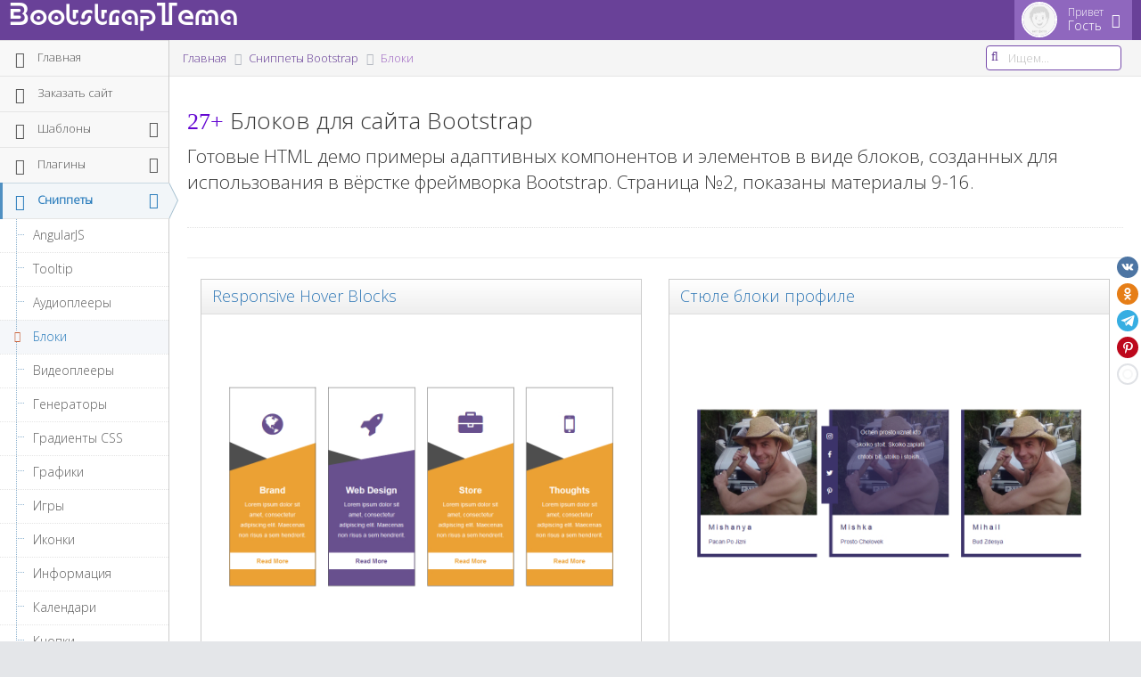

--- FILE ---
content_type: text/html; charset=UTF-8
request_url: https://bootstraptema.ru/stuff/snippets_bootstrap/blocks/17-2
body_size: 9850
content:
<!DOCTYPE html>
<html lang="ru">
<head>
<meta http-equiv="X-UA-Compatible" content="IE=edge,chrome=1" />
<meta charset="utf-8" />
<title>27+ Блоков для сайта Bootstrap / Сниппеты Bootstrap | BootstrapТема</title>
<meta name="viewport" content="width=device-width, initial-scale=1.0, maximum-scale=1.0" />
<link rel="icon" href="/favicon.ico" type="image/x-icon" />
<link rel="canonical" href="https://bootstraptema.ru/stuff/snippets_bootstrap/blocks/17" />
<meta name="description" content="Готовые HTML демо примеры адаптивных компонентов и элементов в виде блоков, созданных для использования в вёрстке фреймворка Bootstrap." />
<link rel="stylesheet" href="https://fonts.googleapis.com/css?family=Open+Sans:300&subset=cyrillic,cyrillic-ext" />
<link rel="stylesheet" href="/themes/ace/css/bootstrap.min.css" />
<link rel="stylesheet" href="/themes/ace/css/font-awesome.min.css" />
<link rel="stylesheet" href="/themes/ace/css/style.css" class="ace-main-stylesheet" id="main-ace-style" /> 
<!--[if lte IE 9]><link rel="stylesheet" href="/themes/ace/css/ace-part2.min.css" class="ace-main-stylesheet" /><link rel="stylesheet" href="/themes/ace/css/ace-ie.min.css" /><![endif]-->
<!--[if lte IE 8]><script src="/themes/ace/js/html5shiv.min.js"></script><script src="/themes/ace/js/respond.min.js"></script><![endif]-->
<script src="/themes/ace/js/ace-extra.min.js"></script>
<!-- Yandex.RTB -->
<script>window.yaContextCb=window.yaContextCb||[]</script>
<script src="https://yandex.ru/ads/system/context.js" async></script>
 

	<link rel="stylesheet" href="/.s/src/base.min.css" />
	<link rel="stylesheet" href="/.s/src/layer7.min.css" />

	<script src="/.s/src/jquery-3.6.0.min.js"></script>
	
	<script src="/.s/src/uwnd.min.js"></script>
	<script src="//s765.ucoz.net/cgi/uutils.fcg?a=uSD&ca=2&ug=999&isp=1&r=0.908949694843535"></script>
	<link rel="stylesheet" href="/.s/src/entriesList.css" />
	<link rel="stylesheet" href="/.s/src/social2.css" />
	<script src="/.s/src/filters.js"></script>
	<script>
/* --- UCOZ-JS-DATA --- */
window.uCoz = {"language":"ru","site":{"id":"0xaoc34rus","host":"xaoc34rus.ucoz.ru","domain":"bootstraptema.ru"},"country":"US","uLightboxType":1,"sign":{"5255":"Помощник"},"module":"stuff","layerType":7,"ssid":"012102513446774031271"};
/* --- UCOZ-JS-CODE --- */

		function _bldCont1(a, b) {
			window._bldCont && _bldCont(b);
			!window._bldCont && (IMGS = window['allEntImgs' + a]) && window.open(IMGS[0][0]);
		}

		function eRateEntry(select, id, a = 65, mod = 'stuff', mark = +select.value, path = '', ajax, soc) {
			if (mod == 'shop') { path = `/${ id }/edit`; ajax = 2; }
			( !!select ? confirm(select.selectedOptions[0].textContent.trim() + '?') : true )
			&& _uPostForm('', { type:'POST', url:'/' + mod + path, data:{ a, id, mark, mod, ajax, ...soc } });
		}
 function uSocialLogin(t) {
			var params = {"google":{"height":600,"width":700},"vkontakte":{"height":400,"width":790},"yandex":{"height":515,"width":870},"facebook":{"height":520,"width":950},"ok":{"width":710,"height":390}};
			var ref = escape(location.protocol + '//' + ('bootstraptema.ru' || location.hostname) + location.pathname + ((location.hash ? ( location.search ? location.search + '&' : '?' ) + 'rnd=' + Date.now() + location.hash : ( location.search || '' ))));
			window.open('/'+t+'?ref='+ref,'conwin','width='+params[t].width+',height='+params[t].height+',status=1,resizable=1,left='+parseInt((screen.availWidth/2)-(params[t].width/2))+',top='+parseInt((screen.availHeight/2)-(params[t].height/2)-20)+'screenX='+parseInt((screen.availWidth/2)-(params[t].width/2))+',screenY='+parseInt((screen.availHeight/2)-(params[t].height/2)-20));
			return false;
		}
		function TelegramAuth(user){
			user['a'] = 9; user['m'] = 'telegram';
			_uPostForm('', {type: 'POST', url: '/index/sub', data: user});
		}
function loginPopupForm(params = {}) { new _uWnd('LF', ' ', -250, -100, { closeonesc:1, resize:1 }, { url:'/index/40' + (params.urlParams ? '?'+params.urlParams : '') }) }
/* --- UCOZ-JS-END --- */
</script>

	<style>.UhideBlock{display:none; }</style>
	<script type="text/javascript">new Image().src = "//counter.yadro.ru/hit;noadsru?r"+escape(document.referrer)+(screen&&";s"+screen.width+"*"+screen.height+"*"+(screen.colorDepth||screen.pixelDepth))+";u"+escape(document.URL)+";"+Date.now();</script>
</head>
<body class="no-skin">
<!--U1AHEADER1Z--><div id="navbar" class="navbar navbar-default">
 <div class="navbar-container" id="navbar-container">
 <div class="navbar-header pull-left">
 <a href="https://bootstraptema.ru/" class="navbar-brand">
 <h1>BootstrapTema</h1>
 </a>
 </div>
 <div class="navbar-buttons navbar-header pull-right">
 <ul class="nav ace-nav">
 <li class="light-purple">
 <a data-toggle="dropdown" href="#" class="dropdown-toggle"> <img class="nav-user-photo" src="/themes/ace/images/noavatar.jpg" alt="Гость" /> <span class="user-info"> <small>Привет</small> Гость </span> <i class="ace-icon fa fa-caret-down"></i> </a> 
 <ul class="user-menu dropdown-menu-right dropdown-menu dropdown-yellow dropdown-caret dropdown-close">
  
 <li><a href="javascript:;" rel="nofollow" onclick="loginPopupForm(); return false;"><i class="ace-icon fa fa-user-plus"></i>Войти</a> </li>
  
 </ul>
 </li>
 </ul>
 </div>
 </div>
</div><!--/U1AHEADER1Z-->
<!--U1CLEFTER1Z--><div class="main-container" id="main-container">
<div id="sidebar" class="sidebar responsive-min">
<ul class="nav nav-list" role="navigation">
<li><a href="https://bootstraptema.ru/"><i class="menu-icon fa fa-home home-icon"></i><span class="menu-text"> Главная</span></a><b class="arrow"></b></li>
<li><a href="/index/zakazat_sajt_v_rossii/0-14"><i class="menu-icon fa fa-id-card-o"></i><span class="menu-text"> Заказать сайт</span></a><b class="arrow"></b></li> 
 

 <li>
 <a href="/stuff/templates_bootstrap/1" class="dropdown-toggle"><i class="menu-icon fa fa-newspaper-o"></i><span class="menu-text"> Шаблоны</span><b class="arrow fa fa-angle-down"></b></a><b class="arrow"></b>
 <ul class="submenu">
 <li><a href="/stuff/templates_bootstrap/admin/4"><i class="menu-icon fa fa-caret-right"></i>Админ</a><b class="arrow"></b></li>
 <li><a href="/stuff/templates_bootstrap/blog/5"><i class="menu-icon fa fa-caret-right"></i>Блог</a><b class="arrow"></b></li>
 <li><a href="/stuff/templates_bootstrap/konstruktory/38"><i class="menu-icon fa fa-caret-right"></i>Конструкторы</a><b class="arrow"></b></li> 
 <li><a href="/stuff/templates_bootstrap/landing_page/6"><i class="menu-icon fa fa-caret-right"></i>Лендинг</a><b class="arrow"></b></li>
 <li><a href="/stuff/templates_bootstrap/shop/7"><i class="menu-icon fa fa-caret-right"></i>Магазин</a><b class="arrow"></b></li>
 <li><a href="/stuff/templates_bootstrap/portfolio/8"><i class="menu-icon fa fa-caret-right"></i>Портфолио</a><b class="arrow"></b></li>
 <li><a href="/stuff/templates_bootstrap/premium/9"><i class="menu-icon fa fa-caret-right"></i>Премиум</a><b class="arrow"></b></li>
 <li><a href="/stuff/templates_bootstrap/coming_soon/10"><i class="menu-icon fa fa-caret-right"></i>Заглушка</a><b class="arrow"></b></li>
 <li><a href="/stuff/templates_bootstrap/404/11"><i class="menu-icon fa fa-caret-right"></i>404</a><b class="arrow"></b></li>
 <li><a href="/stuff/templates_bootstrap/forma/45"><i class="menu-icon fa fa-caret-right"></i>Форма</a><b class="arrow"></b></li> 
 <li><a href="/stuff/templates_bootstrap/chat/46"><i class="menu-icon fa fa-caret-right"></i>Чат</a><b class="arrow"></b></li>
 </ul>
 </li>
 <li>
 <a href="/stuff/plugins_bootstrap/2" class="dropdown-toggle"><i class="menu-icon fa fa-cog"></i><span class="menu-text"> Плагины</span><b class="arrow fa fa-angle-down"></b></a><b class="arrow"></b>
 <ul class="submenu">
 <li><a href="/stuff/plugins_bootstrap/improvement/12"><i class="menu-icon fa fa-caret-right"></i>Улучшение</a><b class="arrow"></b></li>
 <li><a href="/stuff/plugins_bootstrap/design/13"><i class="menu-icon fa fa-caret-right"></i>Дизайн</a><b class="arrow"></b></li>
 </ul>
 </li>
 <li class="active open highlight">
 <a href="/stuff/snippets_bootstrap/3" class="dropdown-toggle"><i class="menu-icon fa fa-file-code-o"></i><span class="menu-text"> Сниппеты</span><b class="arrow fa fa-angle-down"></b></a><b class="arrow"></b>
 <ul class="submenu">
 <li><a href="/stuff/snippets_bootstrap/angularjs/14"><i class="menu-icon fa fa-caret-right"></i>AngularJS</a><b class="arrow"></b></li>
 <li><a href="/stuff/snippets_bootstrap/tooltip/15"><i class="menu-icon fa fa-caret-right"></i>Tooltip</a><b class="arrow"></b></li>
 <li><a href="/stuff/snippets_bootstrap/audio_players/16"><i class="menu-icon fa fa-caret-right"></i>Аудиоплееры</a><b class="arrow"></b></li>
 <li class="active"><a href="/stuff/snippets_bootstrap/blocks/17"><i class="menu-icon fa fa-caret-right"></i>Блоки</a><b class="arrow"></b></li>
 <li><a href="/stuff/snippets_bootstrap/video_players/18"><i class="menu-icon fa fa-caret-right"></i>Видеоплееры</a><b class="arrow"></b></li>
 <li><a href="/stuff/snippets_bootstrap/generators/19"><i class="menu-icon fa fa-caret-right"></i>Генераторы</a><b class="arrow"></b></li>
 <li><a href="/stuff/snippets_bootstrap/gradients_css/37"><i class="menu-icon fa fa-caret-right"></i>Градиенты CSS</a><b class="arrow"></b></li>
 <li><a href="/stuff/snippets_bootstrap/charts/35"><i class="menu-icon fa fa-caret-right"></i>Графики</a><b class="arrow"></b></li>
 <li><a href="/stuff/snippets_bootstrap/games/20"><i class="menu-icon fa fa-caret-right"></i>Игры</a><b class="arrow"></b></li>
 <li><a href="/stuff/snippets_bootstrap/icons/36"><i class="menu-icon fa fa-caret-right"></i>Иконки</a><b class="arrow"></b></li>
 <li><a href="/stuff/snippets_bootstrap/information/21"><i class="menu-icon fa fa-caret-right"></i>Информация</a><b class="arrow"></b></li>
 <li><a href="/stuff/snippets_bootstrap/calendars/22"><i class="menu-icon fa fa-caret-right"></i>Календари</a><b class="arrow"></b></li>
 <li><a href="/stuff/snippets_bootstrap/button/23"><i class="menu-icon fa fa-caret-right"></i>Кнопки</a><b class="arrow"></b></li>
 <li><a href="/stuff/snippets_bootstrap/menu/24"><i class="menu-icon fa fa-caret-right"></i>Меню</a><b class="arrow"></b></li>
 <li><a href="/stuff/snippets_bootstrap/window/25"><i class="menu-icon fa fa-caret-right"></i>Окна</a><b class="arrow"></b></li>
 <li><a href="/stuff/snippets_bootstrap/prices/26"><i class="menu-icon fa fa-caret-right"></i>Прайсы</a><b class="arrow"></b></li>
 <li><a href="/stuff/snippets_bootstrap/scripts/27"><i class="menu-icon fa fa-caret-right"></i>Скрипты</a><b class="arrow"></b></li>
 <li><a href="/stuff/snippets_bootstrap/sliders/28"><i class="menu-icon fa fa-caret-right"></i>Слайдеры</a><b class="arrow"></b></li>
 <li><a href="/stuff/snippets_bootstrap/styles/29"><i class="menu-icon fa fa-caret-right"></i>Стили</a><b class="arrow"></b></li>
 <li><a href="/stuff/snippets_bootstrap/form/30"><i class="menu-icon fa fa-caret-right"></i>Формы</a><b class="arrow"></b></li>
 <li><a href="/stuff/snippets_bootstrap/clock/31"><i class="menu-icon fa fa-caret-right"></i>Часы</a><b class="arrow"></b></li>
 <li><a href="/stuff/snippets_bootstrap/fonts/32"><i class="menu-icon fa fa-caret-right"></i>Шрифты</a><b class="arrow"></b></li>
 <li><a href="/stuff/snippets_bootstrap/elements/33"><i class="menu-icon fa fa-caret-right"></i>Элементы</a><b class="arrow"></b></li>
 <li><a href="/stuff/snippets_bootstrap/effects/34"><i class="menu-icon fa fa-caret-right"></i>Эффекты</a><b class="arrow"></b></li>
 </ul>
 </li>
 <li>
 <a href="/stuff/php_skripty/39" class="dropdown-toggle"><i class="menu-icon fa fa-file-powerpoint-o"></i><span class="menu-text"> PHP Скрипты</span><b class="arrow fa fa-angle-down"></b></a><b class="arrow"></b>
 <ul class="submenu"> 
 <li><a href="/stuff/php_skripty/chaty/40"><i class="menu-icon fa fa-caret-right"></i>Чаты</a><b class="arrow"></b></li>
 <li><a href="/stuff/php_skripty/sayty/41"><i class="menu-icon fa fa-caret-right"></i>Сайты</a><b class="arrow"></b></li>
 <li><a href="/stuff/php_skripty/konstruktory/42"><i class="menu-icon fa fa-caret-right"></i>Конструкторы</a><b class="arrow"></b></li> 
 <li><a href="/stuff/php_skripty/generatory/43"><i class="menu-icon fa fa-caret-right"></i>Генераторы</a><b class="arrow"></b></li> 
 <li><a href="/stuff/php_skripty/rassylki/44"><i class="menu-icon fa fa-caret-right"></i>Рассылки</a><b class="arrow"></b></li>
 </ul>
 </li>
 <li>
 <a href="/stuff/stati/47" class="dropdown-toggle"><i class="menu-icon fa fa-book"></i><span class="menu-text"> Статьи</span><b class="arrow fa fa-angle-down"></b></a><b class="arrow"></b>
 <ul class="submenu"> 
 <li><a href="/stuff/stati/javascript/48"><i class="menu-icon fa fa-caret-right"></i>JavaScript</a><b class="arrow"></b></li>
 <li><a href="/stuff/stati/html/49"><i class="menu-icon fa fa-caret-right"></i>HTML</a><b class="arrow"></b></li>
 <li><a href="/stuff/stati/css/50"><i class="menu-icon fa fa-caret-right"></i>CSS</a><b class="arrow"></b></li> 
 </ul>
 </li>
 <li>
 <a href="/stuff/besplatnye_nejroseti/51" class="dropdown-toggle"><i class="menu-icon fa fa-share-alt"></i><span class="menu-text"> Нейросети</span><b class="arrow fa fa-angle-down"></b></a><b class="arrow"></b> 
 <ul class="submenu"> 
 <li><a href="/stuff/besplatnye_nejroseti/universalnye_chat_boty/52"><i class="menu-icon fa fa-caret-right"></i>Чат-боты</a><b class="arrow"></b></li>
 <li><a href="/stuff/besplatnye_nejroseti/poiskovye_sistemy/53"><i class="menu-icon fa fa-caret-right"></i>Поисковики</a><b class="arrow"></b></li> 
 <li><a href="/stuff/besplatnye_nejroseti/nejroseti_dlja_generacii/54"><i class="menu-icon fa fa-caret-right"></i>Генерации</a><b class="arrow"></b></li>
 <li><a href="/stuff/besplatnye_nejroseti/nejroseti_dlja_biznesa/55"><i class="menu-icon fa fa-caret-right"></i>Бизнес</a><b class="arrow"></b></li> 
 <li><a href="/stuff/besplatnye_nejroseti/razrabotka_nejrosetej/56"><i class="menu-icon fa fa-caret-right"></i>Разработка</a><b class="arrow"></b></li>
 <li><a href="/stuff/besplatnye_nejroseti/nejroseti_dlja_redaktirovanija/57"><i class="menu-icon fa fa-caret-right"></i>Редактирование</a><b class="arrow"></b></li>
 <li><a href="/stuff/besplatnye_nejroseti/nejroseti_dlja_transkribacii/58"><i class="menu-icon fa fa-caret-right"></i>Транскрибации</a><b class="arrow"></b></li> 
 </ul>
 </li> 
 <li><a href="/instrumenty_onlain"><i class="menu-icon fa fa-cogs"></i><span class="menu-text"> Инструменты</span></a><b class="arrow"></b></li> 
 </ul>
 <div class="sidebar-toggle sidebar-collapse" id="sidebar-collapse"><i class="ace-icon fa fa-angle-double-left" data-icon1="ace-icon fa fa-angle-double-left" data-icon2="ace-icon fa fa-angle-double-right"></i></div>
 <div class="sidebar-toggle sidebar-expand" id="sidebar-expand"><i class="ace-icon fa fa-angle-double-right" data-icon1="ace-icon fa fa-angle-double-right" data-icon2="ace-icon fa fa-angle-double-left"></i></div>

</div><!--/U1CLEFTER1Z-->
<div class="main-content">
<div class="main-content-inner">
<div class="breadcrumbs" id="breadcrumbs">
<!-- breadcrumb --><ol class="breadcrumb">
<li><a href="https://bootstraptema.ru/"><span>Главная</span></a></li>
<li><a href="/stuff/snippets_bootstrap/3"><span>Сниппеты Bootstrap</span></a></li>
<li><span class="active purple">Блоки</span></li>
</ol><!-- /.breadcrumb -->
<!--U1SEARCH1Z--><div class="nav-search" id="nav-search"><form class="form-search" onsubmit="this.sfSbm.disabled=true" method="get" action="/search/"><span class="input-icon"><input type="text" name="q" placeholder="Ищем..." class="nav-search-input queryField" id="nav-search-input" autocomplete="off" /><i class="ace-icon fa fa-search nav-search-icon"></i></span></form></div><!--/U1SEARCH1Z-->
</div>
<!-- title & description --><div class="page-content">
<div class="page-header">
<h2>27+ Блоков для сайта Bootstrap</h2>
<p class="lead">Готовые HTML демо примеры адаптивных компонентов и элементов в виде блоков, созданных для использования в вёрстке фреймворка Bootstrap. Страница №<span class="currentPage79">2</span>, показаны материалы <span class="numShown73">9-16</span>.</p>
</div><!-- /.title & description -->
<div class="clearfix"></div>
<!-- Yandex.RTB R-A-410865-2 -->
<div class="col-sm-12"><div id="yandex_rtb_R-A-410865-2"></div></div>
<script>window.yaContextCb.push(()=>{
 Ya.Context.AdvManager.render({
 renderTo: 'yandex_rtb_R-A-410865-2',
 blockId: 'R-A-410865-2'
 })
})</script>
<div class="clearfix"></div>
<hr>
<script>
			function spages(p, link, s ) {
				if ( 1) return !!location.assign(link.href);
				ajaxPageController.showLoader();
				_uPostForm('', { url:link.attributes.href.value, data:{ ajax:1 } } )
			}

			function ssorts(p, cu, seo ) {
				if ( 1 ) {
					if ( seo&&seo=='1') {var uu=cu+'?sort='+p;var sort=false;var filter1=false;var filter2=false;var filter3=false;var pageX=false;tmp=[];var items=location.search.substr(1).split("&");for (var index=0;index<items.length;index++) {tmp=items[index].split("=");if ( tmp[0]&&tmp[1]&&(tmp[0]=='sort')) {sort=tmp[1];}if ( tmp[0]&&tmp[1]&&(tmp[0]=='filter1')) {filter1=tmp[1];}if ( tmp[0]&&tmp[1]&&(tmp[0]=='filter2')) {filter2=tmp[1];}if ( tmp[0]&&tmp[1]&&(tmp[0]=='filter3')) {filter3=tmp[1];}if ( tmp[0]&&!tmp[1]) {if ( tmp[0].match(/page/)) {pageX=tmp[0];}}}if ( filter1) {uu+='&filter1='+filter1;}if ( filter2) {uu+='&filter2='+filter2;}if ( filter3) {uu+='&filter3='+filter3;}document.location.href=uu;return;}
					document.location.href='/stuff/snippets_bootstrap/blocks/17-1-'+p+'';
					return
				}
				ajaxPageController.showLoader();
				_uPostForm('', { url:'/stuff/snippets_bootstrap/blocks/17-1-' + p + '-0-0-0-0-0-' + Date.now() })
			}</script>

			<div id="allEntries"><div id="entryID1655" class="entryBlock"><div class="col-xs-12 col-sm-6"><div class="widget-box"><div class="widget-header"><h4 class="widget-title grey"><a href="/stuff/snippets_bootstrap/blocks/responsive_hover_blocks/17-1-0-1655" class="entryLink" title="Responsive Hover Blocks">Responsive Hover Blocks</a></h4></div><div class="widget-body"><div class="widget-main"><a href="/stuff/snippets_bootstrap/blocks/responsive_hover_blocks/17-1-0-1655"><img src="/_sf/16/85969882.jpg" class="img-responsive text-center" alt="Responsive Hover Blocks - Блоки" /></a></div></div><hr><div class="widget-header"><div class="widget-title"><div class="stars">
		<style type="text/css">
			.u-star-rating-30 { list-style:none; margin:0px; padding:0px; width:150px; height:30px; position:relative; background: url('/.s/img/stars/3/30.png') top left repeat-x }
			.u-star-rating-30 li{ padding:0px; margin:0px; float:left }
			.u-star-rating-30 li a { display:block;width:30px;height: 30px;line-height:30px;text-decoration:none;text-indent:-9000px;z-index:20;position:absolute;padding: 0px;overflow:hidden }
			.u-star-rating-30 li a:hover { background: url('/.s/img/stars/3/30.png') left center;z-index:2;left:0px;border:none }
			.u-star-rating-30 a.u-one-star { left:0px }
			.u-star-rating-30 a.u-one-star:hover { width:30px }
			.u-star-rating-30 a.u-two-stars { left:30px }
			.u-star-rating-30 a.u-two-stars:hover { width:60px }
			.u-star-rating-30 a.u-three-stars { left:60px }
			.u-star-rating-30 a.u-three-stars:hover { width:90px }
			.u-star-rating-30 a.u-four-stars { left:90px }
			.u-star-rating-30 a.u-four-stars:hover { width:120px }
			.u-star-rating-30 a.u-five-stars { left:120px }
			.u-star-rating-30 a.u-five-stars:hover { width:150px }
			.u-star-rating-30 li.u-current-rating { top:0 !important; left:0 !important;margin:0 !important;padding:0 !important;outline:none;background: url('/.s/img/stars/3/30.png') left bottom;position: absolute;height:30px !important;line-height:30px !important;display:block;text-indent:-9000px;z-index:1 }
		</style><script>
			var usrarids = {};
			function ustarrating(id, mark) {
				if (!usrarids[id]) {
					usrarids[id] = 1;
					$(".u-star-li-"+id).hide();
					_uPostForm('', { type:'POST', url:`/stuff`, data:{ a:65, id, mark, mod:'stuff', ajax:'2' } })
				}
			}
		</script><ul id="uStarRating1655" class="uStarRating1655 u-star-rating-30" title="Рейтинг: 4.2/10">
			<li id="uCurStarRating1655" class="u-current-rating uCurStarRating1655" style="width:80%;"></li><li class="u-star-li-1655"><a href="javascript:;" onclick="ustarrating('1655', 1)" class="u-one-star">1</a></li>
				<li class="u-star-li-1655"><a href="javascript:;" onclick="ustarrating('1655', 2)" class="u-two-stars">2</a></li>
				<li class="u-star-li-1655"><a href="javascript:;" onclick="ustarrating('1655', 3)" class="u-three-stars">3</a></li>
				<li class="u-star-li-1655"><a href="javascript:;" onclick="ustarrating('1655', 4)" class="u-four-stars">4</a></li>
				<li class="u-star-li-1655"><a href="javascript:;" onclick="ustarrating('1655', 5)" class="u-five-stars">5</a></li></ul></div><div class="marquee dark"><span>Отзывчивые блоки с эффектом изменения при наведении, готовые адаптивные элементы для Bootstrap с иконками Font Awesome.</span></div><div class="arrow dark"><a href="/stuff/snippets_bootstrap/3" target="_blank" title="Сниппеты Bootstrap"><span class="text-success"><i class="menu-icon fa fa-file-code-o"></i></span></a> | <a href="/stuff/snippets_bootstrap/blocks/17" target="_blank"><span class="text-success">Блоки</span></a> | <i class="fa fa-eye purple"></i><a href="/stuff/0-1-4-0-16" target="_blank"><span class="text-success">7909</span></a></div></div></div></div></div></div><div id="entryID1396" class="entryBlock"><div class="col-xs-12 col-sm-6"><div class="widget-box"><div class="widget-header"><h4 class="widget-title grey"><a href="/stuff/snippets_bootstrap/blocks/stjule_bloki_profile/17-1-0-1396" class="entryLink" title="Стюле блоки профиле">Стюле блоки профиле</a></h4></div><div class="widget-body"><div class="widget-main"><a href="/stuff/snippets_bootstrap/blocks/stjule_bloki_profile/17-1-0-1396"><img src="/_sf/13/75829122.jpg" class="img-responsive text-center" alt="Стюле блоки профиле - Блоки" /></a></div></div><hr><div class="widget-header"><div class="widget-title"><div class="stars"><ul id="uStarRating1396" class="uStarRating1396 u-star-rating-30" title="Рейтинг: 4.2/5">
			<li id="uCurStarRating1396" class="u-current-rating uCurStarRating1396" style="width:80%;"></li><li class="u-star-li-1396"><a href="javascript:;" onclick="ustarrating('1396', 1)" class="u-one-star">1</a></li>
				<li class="u-star-li-1396"><a href="javascript:;" onclick="ustarrating('1396', 2)" class="u-two-stars">2</a></li>
				<li class="u-star-li-1396"><a href="javascript:;" onclick="ustarrating('1396', 3)" class="u-three-stars">3</a></li>
				<li class="u-star-li-1396"><a href="javascript:;" onclick="ustarrating('1396', 4)" class="u-four-stars">4</a></li>
				<li class="u-star-li-1396"><a href="javascript:;" onclick="ustarrating('1396', 5)" class="u-five-stars">5</a></li></ul></div><div class="marquee dark"><span>Реально показано, как HTML код с использованием вёрстки Bootstrap может создать персональный профиль пользователя.</span></div><div class="arrow dark"><a href="/stuff/snippets_bootstrap/3" target="_blank" title="Сниппеты Bootstrap"><span class="text-success"><i class="menu-icon fa fa-file-code-o"></i></span></a> | <a href="/stuff/snippets_bootstrap/blocks/17" target="_blank"><span class="text-success">Блоки</span></a> | <i class="fa fa-eye purple"></i><a href="/stuff/0-1-4-0-16" target="_blank"><span class="text-success">4435</span></a></div></div></div></div></div></div><div id="entryID1297" class="entryBlock"><div class="col-xs-12 col-sm-6"><div class="widget-box"><div class="widget-header"><h4 class="widget-title grey"><a href="/stuff/snippets_bootstrap/blocks/bootstrap_blocks_transition_rotate/17-1-0-1297" class="entryLink" title="Bootstrap blocks transition rotate">Bootstrap blocks transition rotate</a></h4></div><div class="widget-body"><div class="widget-main"><a href="/stuff/snippets_bootstrap/blocks/bootstrap_blocks_transition_rotate/17-1-0-1297"><img src="/_sf/12/53960529.jpg" class="img-responsive text-center" alt="Bootstrap blocks transition rotate - Блоки" /></a></div></div><hr><div class="widget-header"><div class="widget-title"><div class="stars"><ul id="uStarRating1297" class="uStarRating1297 u-star-rating-30" title="Рейтинг: 5.0/4">
			<li id="uCurStarRating1297" class="u-current-rating uCurStarRating1297" style="width:100%;"></li><li class="u-star-li-1297"><a href="javascript:;" onclick="ustarrating('1297', 1)" class="u-one-star">1</a></li>
				<li class="u-star-li-1297"><a href="javascript:;" onclick="ustarrating('1297', 2)" class="u-two-stars">2</a></li>
				<li class="u-star-li-1297"><a href="javascript:;" onclick="ustarrating('1297', 3)" class="u-three-stars">3</a></li>
				<li class="u-star-li-1297"><a href="javascript:;" onclick="ustarrating('1297', 4)" class="u-four-stars">4</a></li>
				<li class="u-star-li-1297"><a href="javascript:;" onclick="ustarrating('1297', 5)" class="u-five-stars">5</a></li></ul></div><div class="marquee dark"><span>Адаптивные блоки Bootstrap с эффектами использования свойства transition и поворота rotate при наведении курсора мыши.</span></div><div class="arrow dark"><a href="/stuff/snippets_bootstrap/3" target="_blank" title="Сниппеты Bootstrap"><span class="text-success"><i class="menu-icon fa fa-file-code-o"></i></span></a> | <a href="/stuff/snippets_bootstrap/blocks/17" target="_blank"><span class="text-success">Блоки</span></a> | <i class="fa fa-eye purple"></i><a href="/stuff/0-1-4-0-16" target="_blank"><span class="text-success">5122</span></a></div></div></div></div></div></div><div id="entryID1285" class="entryBlock"><div class="col-xs-12 col-sm-6"><div class="widget-box"><div class="widget-header"><h4 class="widget-title grey"><a href="/stuff/snippets_bootstrap/blocks/belarus_effect_blocks_bootstrap/17-1-0-1285" class="entryLink" title="Belarus Effect Blocks Bootstrap">Belarus Effect Blocks Bootstrap</a></h4></div><div class="widget-body"><div class="widget-main"><a href="/stuff/snippets_bootstrap/blocks/belarus_effect_blocks_bootstrap/17-1-0-1285"><img src="/_sf/12/65248343.jpg" class="img-responsive text-center" alt="Belarus Effect Blocks Bootstrap - Блоки" /></a></div></div><hr><div class="widget-header"><div class="widget-title"><div class="stars"><ul id="uStarRating1285" class="uStarRating1285 u-star-rating-30" title="Рейтинг: 5.0/3">
			<li id="uCurStarRating1285" class="u-current-rating uCurStarRating1285" style="width:100%;"></li><li class="u-star-li-1285"><a href="javascript:;" onclick="ustarrating('1285', 1)" class="u-one-star">1</a></li>
				<li class="u-star-li-1285"><a href="javascript:;" onclick="ustarrating('1285', 2)" class="u-two-stars">2</a></li>
				<li class="u-star-li-1285"><a href="javascript:;" onclick="ustarrating('1285', 3)" class="u-three-stars">3</a></li>
				<li class="u-star-li-1285"><a href="javascript:;" onclick="ustarrating('1285', 4)" class="u-four-stars">4</a></li>
				<li class="u-star-li-1285"><a href="javascript:;" onclick="ustarrating('1285', 5)" class="u-five-stars">5</a></li></ul></div><div class="marquee dark"><span>Адаптивные блоки Bootstrap с эффектом наведения справедливости Белоруссии на Параолимпиаде в Рио с Русским флагом, скачайте эффект бесплатно.</span></div><div class="arrow dark"><a href="/stuff/snippets_bootstrap/3" target="_blank" title="Сниппеты Bootstrap"><span class="text-success"><i class="menu-icon fa fa-file-code-o"></i></span></a> | <a href="/stuff/snippets_bootstrap/blocks/17" target="_blank"><span class="text-success">Блоки</span></a> | <i class="fa fa-eye purple"></i><a href="/stuff/0-1-4-0-16" target="_blank"><span class="text-success">3176</span></a> | <i class="fa fa-download purple"></i><a href="/stuff/0-1-3-0-16" target="_blank"><span class="text-success">87</span></a></div></div></div></div></div></div><div id="entryID1238" class="entryBlock"><div class="col-xs-12 col-sm-6"><div class="widget-box"><div class="widget-header"><h4 class="widget-title grey"><a href="/stuff/snippets_bootstrap/blocks/prozrachnye_bloki_s_ikonkami/17-1-0-1238" class="entryLink" title="Прозрачные блоки с иконками">Прозрачные блоки с иконками</a></h4></div><div class="widget-body"><div class="widget-main"><a href="/stuff/snippets_bootstrap/blocks/prozrachnye_bloki_s_ikonkami/17-1-0-1238"><img src="/_sf/12/87297017.jpg" class="img-responsive text-center" alt="Прозрачные блоки с иконками - Блоки" /></a></div></div><hr><div class="widget-header"><div class="widget-title"><div class="stars"><ul id="uStarRating1238" class="uStarRating1238 u-star-rating-30" title="Рейтинг: 4.4/8">
			<li id="uCurStarRating1238" class="u-current-rating uCurStarRating1238" style="width:90%;"></li><li class="u-star-li-1238"><a href="javascript:;" onclick="ustarrating('1238', 1)" class="u-one-star">1</a></li>
				<li class="u-star-li-1238"><a href="javascript:;" onclick="ustarrating('1238', 2)" class="u-two-stars">2</a></li>
				<li class="u-star-li-1238"><a href="javascript:;" onclick="ustarrating('1238', 3)" class="u-three-stars">3</a></li>
				<li class="u-star-li-1238"><a href="javascript:;" onclick="ustarrating('1238', 4)" class="u-four-stars">4</a></li>
				<li class="u-star-li-1238"><a href="javascript:;" onclick="ustarrating('1238', 5)" class="u-five-stars">5</a></li></ul></div><div class="marquee dark"><span>Адаптивные прозрачные блоки с бордюром и комментируемой иконкой в верхней части, готовый сниппет для Bootstrap.</span></div><div class="arrow dark"><a href="/stuff/snippets_bootstrap/3" target="_blank" title="Сниппеты Bootstrap"><span class="text-success"><i class="menu-icon fa fa-file-code-o"></i></span></a> | <a href="/stuff/snippets_bootstrap/blocks/17" target="_blank"><span class="text-success">Блоки</span></a> | <i class="fa fa-eye purple"></i><a href="/stuff/0-1-4-0-16" target="_blank"><span class="text-success">7071</span></a></div></div></div></div></div></div><div id="entryID1113" class="entryBlock"><div class="col-xs-12 col-sm-6"><div class="widget-box"><div class="widget-header"><h4 class="widget-title grey"><a href="/stuff/snippets_bootstrap/blocks/bloki_s_ehffektom_navedenija/17-1-0-1113" class="entryLink" title="Блоки с эффектом наведения">Блоки с эффектом наведения</a></h4></div><div class="widget-body"><div class="widget-main"><a href="/stuff/snippets_bootstrap/blocks/bloki_s_ehffektom_navedenija/17-1-0-1113"><img src="/_sf/11/91851187.jpg" class="img-responsive text-center" alt="Блоки с эффектом наведения - Блоки" /></a></div></div><hr><div class="widget-header"><div class="widget-title"><div class="stars"><ul id="uStarRating1113" class="uStarRating1113 u-star-rating-30" title="Рейтинг: 5.0/2">
			<li id="uCurStarRating1113" class="u-current-rating uCurStarRating1113" style="width:100%;"></li><li class="u-star-li-1113"><a href="javascript:;" onclick="ustarrating('1113', 1)" class="u-one-star">1</a></li>
				<li class="u-star-li-1113"><a href="javascript:;" onclick="ustarrating('1113', 2)" class="u-two-stars">2</a></li>
				<li class="u-star-li-1113"><a href="javascript:;" onclick="ustarrating('1113', 3)" class="u-three-stars">3</a></li>
				<li class="u-star-li-1113"><a href="javascript:;" onclick="ustarrating('1113', 4)" class="u-four-stars">4</a></li>
				<li class="u-star-li-1113"><a href="javascript:;" onclick="ustarrating('1113', 5)" class="u-five-stars">5</a></li></ul></div><div class="marquee dark"><span>Контейнер с 3 адаптивными блоками, при наведении происходит эффект добавляющий описание и кнопки соц сетей, html сниппет для Bootstrap.</span></div><div class="arrow dark"><a href="/stuff/snippets_bootstrap/3" target="_blank" title="Сниппеты Bootstrap"><span class="text-success"><i class="menu-icon fa fa-file-code-o"></i></span></a> | <a href="/stuff/snippets_bootstrap/blocks/17" target="_blank"><span class="text-success">Блоки</span></a> | <i class="fa fa-eye purple"></i><a href="/stuff/0-1-4-0-16" target="_blank"><span class="text-success">4073</span></a></div></div></div></div></div></div><div id="entryID1090" class="entryBlock"><div class="col-xs-12 col-sm-6"><div class="widget-box"><div class="widget-header"><h4 class="widget-title grey"><a href="/stuff/snippets_bootstrap/blocks/ehffekt_povorachivajushhikhsja_blokov/17-1-0-1090" class="entryLink" title="Эффект поворачивающихся блоков">Эффект поворачивающихся блоков</a></h4></div><div class="widget-body"><div class="widget-main"><a href="/stuff/snippets_bootstrap/blocks/ehffekt_povorachivajushhikhsja_blokov/17-1-0-1090"><img src="/_sf/10/39178453.jpg" class="img-responsive text-center" alt="Эффект поворачивающихся блоков - Блоки" /></a></div></div><hr><div class="widget-header"><div class="widget-title"><div class="stars"><ul id="uStarRating1090" class="uStarRating1090 u-star-rating-30" title="Рейтинг: 5.0/2">
			<li id="uCurStarRating1090" class="u-current-rating uCurStarRating1090" style="width:100%;"></li><li class="u-star-li-1090"><a href="javascript:;" onclick="ustarrating('1090', 1)" class="u-one-star">1</a></li>
				<li class="u-star-li-1090"><a href="javascript:;" onclick="ustarrating('1090', 2)" class="u-two-stars">2</a></li>
				<li class="u-star-li-1090"><a href="javascript:;" onclick="ustarrating('1090', 3)" class="u-three-stars">3</a></li>
				<li class="u-star-li-1090"><a href="javascript:;" onclick="ustarrating('1090', 4)" class="u-four-stars">4</a></li>
				<li class="u-star-li-1090"><a href="javascript:;" onclick="ustarrating('1090', 5)" class="u-five-stars">5</a></li></ul></div><div class="marquee dark"><span>При наведении на блоки вёрстки Bootstrap происходит эффект горизонтального поворачивания другой стороной содержащей описание.</span></div><div class="arrow dark"><a href="/stuff/snippets_bootstrap/3" target="_blank" title="Сниппеты Bootstrap"><span class="text-success"><i class="menu-icon fa fa-file-code-o"></i></span></a> | <a href="/stuff/snippets_bootstrap/blocks/17" target="_blank"><span class="text-success">Блоки</span></a> | <i class="fa fa-eye purple"></i><a href="/stuff/0-1-4-0-16" target="_blank"><span class="text-success">4153</span></a></div></div></div></div></div></div><div id="entryID1032" class="entryBlock"><div class="col-xs-12 col-sm-6"><div class="widget-box"><div class="widget-header"><h4 class="widget-title grey"><a href="/stuff/snippets_bootstrap/blocks/3_servisnykh_bloka_dlja_bootstrap_3/17-1-0-1032" class="entryLink" title="3 Сервисных блока для Bootstrap 3">3 Сервисных блока для Bootstrap 3</a></h4></div><div class="widget-body"><div class="widget-main"><a href="/stuff/snippets_bootstrap/blocks/3_servisnykh_bloka_dlja_bootstrap_3/17-1-0-1032"><img src="/_sf/10/34048236.jpg" class="img-responsive text-center" alt="3 Сервисных блока для Bootstrap 3 - Блоки" /></a></div></div><hr><div class="widget-header"><div class="widget-title"><div class="stars"><ul id="uStarRating1032" class="uStarRating1032 u-star-rating-30" title="Рейтинг: 5.0/4">
			<li id="uCurStarRating1032" class="u-current-rating uCurStarRating1032" style="width:100%;"></li><li class="u-star-li-1032"><a href="javascript:;" onclick="ustarrating('1032', 1)" class="u-one-star">1</a></li>
				<li class="u-star-li-1032"><a href="javascript:;" onclick="ustarrating('1032', 2)" class="u-two-stars">2</a></li>
				<li class="u-star-li-1032"><a href="javascript:;" onclick="ustarrating('1032', 3)" class="u-three-stars">3</a></li>
				<li class="u-star-li-1032"><a href="javascript:;" onclick="ustarrating('1032', 4)" class="u-four-stars">4</a></li>
				<li class="u-star-li-1032"><a href="javascript:;" onclick="ustarrating('1032', 5)" class="u-five-stars">5</a></li></ul></div><div class="marquee dark"><span>Сервисные блоки в количестве 3 штук, готовый html сниппет для использования на сайте с подключенным Bootstrap 3.</span></div><div class="arrow dark"><a href="/stuff/snippets_bootstrap/3" target="_blank" title="Сниппеты Bootstrap"><span class="text-success"><i class="menu-icon fa fa-file-code-o"></i></span></a> | <a href="/stuff/snippets_bootstrap/blocks/17" target="_blank"><span class="text-success">Блоки</span></a> | <i class="fa fa-eye purple"></i><a href="/stuff/0-1-4-0-16" target="_blank"><span class="text-success">6368</span></a></div></div></div></div></div></div></div>
<div class="clearfix"></div>
<hr>
<span class="pagesBlockuz1"><a class="swchItem swchItem-prev" href="/stuff/snippets_bootstrap/blocks/17"  onclick="spages('1', this, '2' ); return false;" ><span>&laquo;</span></a> <a class="swchItem" href="/stuff/snippets_bootstrap/blocks/17"  onclick="spages('1', this, '2' ); return false;" ><span>1</span></a> <b class="swchItemA"><span>2</span></b> <a class="swchItem" href="/stuff/snippets_bootstrap/blocks/17-3"  onclick="spages('3', this, '2' ); return false;" ><span>3</span></a> <a class="swchItem" href="/stuff/snippets_bootstrap/blocks/17-4"  onclick="spages('4', this, '2' ); return false;" ><span>4</span></a>  <a class="swchItem swchItem-next" href="/stuff/snippets_bootstrap/blocks/17-3"  onclick="spages('3', this, '2' ); return false;" ><span>&raquo;</span></a></span>
<div class="clearfix"></div>
<hr> 
<a href="https://www.reg.ru/hosting/?rlink=reflink-12326385" target="_blank"><img src="/img/baner/banregru_template_900x90.gif" class="img-responsive" border="0" alt="Хостинг"></a>
</div>
</div>
</div>
<!--U1BFOOTER1Z--><div class="footer">
 <div class="footer-inner">
 <div class="footer-content"><span class="bigger-120"><span class="purple bolder">BootstrapTema</span> &copy; 2025  </span>
 &nbsp;
 <span class="action-buttons">
 <a href="//github.com/bootstraptema/" target="_blank">
 <i class="ace-icon fa fa-github infobox-black bigger-150"></i>
 </a>
 <a href="//t.me/bootstraptema" target="_blank">
 <i class="ace-icon fa fa-telegram infobox-blue bigger-150"></i>
 </a> 
 <a href="//vk.com/bootstraptema" target="_blank">
 <i class="ace-icon fa fa-vk infobox-blue2 bigger-150"></i>
 </a>
 <a href="//ok.ru/group/52988673523881" target="_blank">
 <i class="ace-icon fa fa-odnoklassniki-square infobox-orange2 bigger-150"></i>
 </a>
 <a href="//ru.pinterest.com/atmpl/bootstrap%D1%82%D0%B5%D0%BC%D0%B0/" target="_blank">
 <i class="ace-icon fa fa-pinterest infobox-red bigger-150"></i>
 </a>
 </span> 
 </div>
 </div>
</div>
<a href="#" id="btn-scroll-up" class="btn-scroll-up btn btn-sm btn-inverse"><i class="ace-icon fa fa-angle-double-up icon-only bigger-110"></i></a><!--/U1BFOOTER1Z-->
</div>
<script>
(function($) {
 $.fn.paintFirstWord= function(color) {
 var str = this.text();
 var splited = str.split(' ');
 var replaced = str.split(splited[0]).join('<span style = "color:' + color + ';font-family:Tahoma">' + splited[0] + '</span>');
 this.html(replaced);
 };
})(jQuery);
$('h2').paintFirstWord('rgb(100,7,210)');
</script>
<!--U1SCRIPTS1Z--><script>
 (function(i,s,o,g,r,a,m){i['GoogleAnalyticsObject']=r;i[r]=i[r]||function(){
 (i[r].q=i[r].q||[]).push(arguments)},i[r].l=1*new Date();a=s.createElement(o),
 m=s.getElementsByTagName(o)[0];a.async=1;a.src=g;m.parentNode.insertBefore(a,m)
 })(window,document,'script','//www.google-analytics.com/analytics.js','ga');

 ga('create', 'UA-33874070-2', 'auto');
 ga('send', 'pageview');

</script>
<script type="text/javascript">
 (function (d, w, c) {
 (w[c] = w[c] || []).push(function() {
 try {
 w.yaCounter33470293 = new Ya.Metrika({
 id:33470293,
 clickmap:true,
 trackLinks:true,
 accurateTrackBounce:true
 });
 } catch(e) { }
 });

 var n = d.getElementsByTagName("script")[0],
 s = d.createElement("script"),
 f = function () { n.parentNode.insertBefore(s, n); };
 s.type = "text/javascript";
 s.async = true;
 s.src = "https://mc.yandex.ru/metrika/watch.js";

 if (w.opera == "[object Opera]") {
 d.addEventListener("DOMContentLoaded", f, false);
 } else { f(); }
 })(document, window, "yandex_metrika_callbacks");
</script>
<noscript><div><img src="https://mc.yandex.ru/watch/33470293" style="position:absolute; left:-9999px;" alt="" /></div></noscript>
<script async src="https://usocial.pro/usocial/usocial.js?uid=8467203a59f66512&v=6.1.5" data-script="usocial" charset="utf-8"></script>
<div class="uSocial-Share" data-pid="c958e4e53e9346e48ef546af0f437c3d" data-type="share" data-options="round,style1,default,right,slide-down,size24,counter1,counter-after,mobile_position_left" data-social="vk,ok,telegram,pinterest"></div>
<!--[if IE]><script src="/themes/ace/js/jquery.js"></script><![endif]-->
<!--[if !IE]> --><script>window.jQuery || document.write("<script src='/themes/ace/js/jquery.js'>"+"<"+"/script>");</script><!-- <![endif]-->
<!--[if IE]><script type="text/javascript">window.jQuery || document.write("<script src='/themes/ace/js/jquery1x.min.js'>"+"<"+"/script>");</script><![endif]-->
<script>if('ontouchstart' in document.documentElement) document.write("<script src='/themes/ace/js/jquery.mobile.custom.min.js'>"+"<"+"/script>");</script>
<script src="/themes/ace/js/bootstrap.min.js"></script>
<script src="/themes/ace/js/ace-elements.min.js"></script>
<script src="/themes/ace/js/ace.min.js"></script>
<script>
try{ace.settings.check('navbar' , 'fixed')}catch(e){}
try{ace.settings.check('main-container' , 'fixed')}catch(e){}
try{ace.settings.check('sidebar' , 'fixed')}catch(e){}
try{ace.settings.check('breadcrumbs' , 'fixed')}catch(e){} 
</script><!--/U1SCRIPTS1Z-->

</body>
</html>
<!-- 0.12221 (s765) -->

--- FILE ---
content_type: text/plain
request_url: https://www.google-analytics.com/j/collect?v=1&_v=j102&a=969573658&t=pageview&_s=1&dl=https%3A%2F%2Fbootstraptema.ru%2Fstuff%2Fsnippets_bootstrap%2Fblocks%2F17-2&ul=en-us%40posix&dt=27%2B%20%D0%91%D0%BB%D0%BE%D0%BA%D0%BE%D0%B2%20%D0%B4%D0%BB%D1%8F%20%D1%81%D0%B0%D0%B9%D1%82%D0%B0%20Bootstrap%20%2F%20%D0%A1%D0%BD%D0%B8%D0%BF%D0%BF%D0%B5%D1%82%D1%8B%20Bootstrap%20%7C%20Bootstrap%D0%A2%D0%B5%D0%BC%D0%B0&sr=1280x720&vp=1280x720&_u=IEBAAEABAAAAACAAI~&jid=1952884128&gjid=449225903&cid=696587995.1763649066&tid=UA-33874070-2&_gid=494740232.1763649066&_r=1&_slc=1&z=1258508743
body_size: -451
content:
2,cG-5G0YTDH2R9